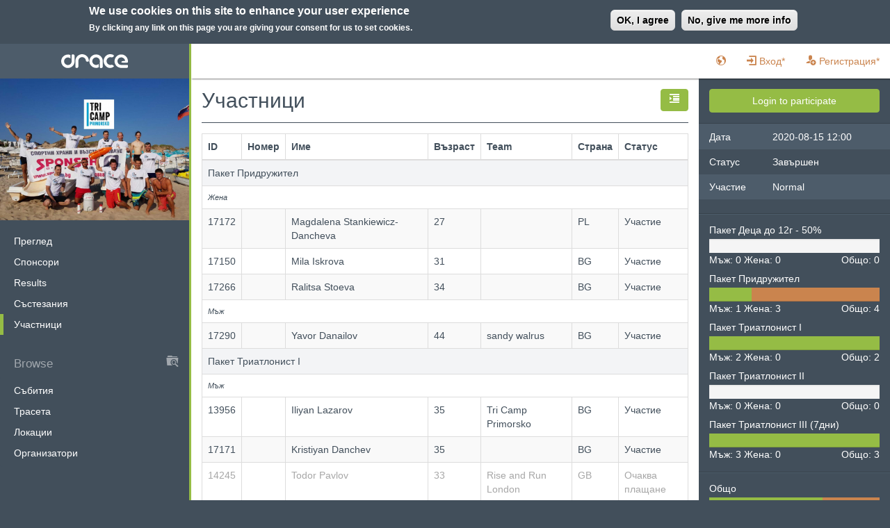

--- FILE ---
content_type: text/html; charset=UTF-8
request_url: https://drace.bg/bg/event/164/participants
body_size: 26566
content:
<!DOCTYPE html>
<html  lang="bg" dir="ltr" xmlns:dc="http://purl.org/dc/terms/" xmlns:og="http://ogp.me/ns#" xmlns:article="http://ogp.me/ns/article#" xmlns:book="http://ogp.me/ns/book#" xmlns:product="http://ogp.me/ns/product#" xmlns:profile="http://ogp.me/ns/profile#" xmlns:video="http://ogp.me/ns/video#">
  <head>
  <meta charset="utf-8" />
<style>div#sliding-popup {background:#424f5b} #sliding-popup h1, #sliding-popup h2, #sliding-popup h3, #sliding-popup p { color:#ffffff;}</style>
<script>(function(i,s,o,g,r,a,m){i["GoogleAnalyticsObject"]=r;i[r]=i[r]||function(){(i[r].q=i[r].q||[]).push(arguments)},i[r].l=1*new Date();a=s.createElement(o),m=s.getElementsByTagName(o)[0];a.async=1;a.src=g;m.parentNode.insertBefore(a,m)})(window,document,"script","https://www.google-analytics.com/analytics.js","ga");ga("create", "UA-46922516-1", {"cookieDomain":"auto"});ga("set", "anonymizeIp", true);ga("send", "pageview");</script>
<meta name="title" content="Участници | DRace" />
<meta name="Generator" content="Drupal 8 (https://www.drupal.org)" />
<meta name="MobileOptimized" content="width" />
<meta name="HandheldFriendly" content="true" />
<meta name="viewport" content="width=device-width, initial-scale=1.0" />
<link rel="shortcut icon" href="/themes/custom/drthm/favicon.ico" type="image/vnd.microsoft.icon" />
<link rel="alternate" hreflang="bg" href="https://drace.bg/bg/event/164" />

    <title>Участници | DRace</title>
    <link rel="stylesheet" href="/sites/default/files/css/css_fXjPk4Vs7yStGI2fYpKgqsKuAPnHXxJhNT9nChYkNBY.css?t8p1ii" media="all" />
<link rel="stylesheet" href="/sites/default/files/css/css_cUOPYdMkjtaN7qedwd-DhfPHpzCy-ZiFSjBayeBL-Gg.css?t8p1ii" media="all" />

      
<!--[if lte IE 8]>
<script src="/sites/default/files/js/js_5jfrVDWp_ztvXlvcodHtm7zfkGokUfOe-cuyEM--z1k.js"></script>
<![endif]-->

        <meta name="viewport" content="width=device-width, initial-scale=1, maximum-scale=1, user-scalable=no">
        <meta name="theme-color" content="#424F5B">
        </head>
        <body class="path-event has-glyphicons">
          <div id="fb-root"></div>
          <script>
            (function(d, s, id) {
            var js, fjs = d.getElementsByTagName(s)[0];
            if (d.getElementById(id)) return;
            js = d.createElement(s); js.id = id;
            js.src = "//connect.facebook.net/en_US/sdk.js#xfbml=1&version=v2.8&appId=174902225853902";
            fjs.parentNode.insertBefore(js, fjs);
          }(document, 'script', 'facebook-jssdk'));
          </script>
          <a href="#main-content" class="visually-hidden focusable skip-link">
            Премини към основното съдържание
          </a>
          
            <div class="dialog-off-canvas-main-canvas" data-off-canvas-main-canvas>
    
<div class="page-container">
  <div class="page-header content-row">
    <div class="sidebar sidebar-first sidebar-header open">
        <a class="logo navbar-btn" href="/bg" title="Каталог" rel="home">
      <img class="logo-sign" src="/themes/custom/drthm/logo-sign.svg" alt="DRace" style="max-height: 30px" />
      <img class="logo-text" src="/themes/custom/drthm/logo.svg" alt="DRace" style="max-height: 20px"/>
    </a>
      

  <ul class="nav navbar-nav visible-xs-inline-block pull-right" style="margin: 0;">
    <li>
      <a href="#language-switcher-modal" data-toggle="modal">
        <span class="icon icon-earth"></span>
      </a>
    </li>
          <li>
        <a href="/user/login">
          <span class="icon icon-enter"></span>
        </a>
      </li>
      <li>
        <a href="/user/register">
          <span class="icon icon-user-plus"></span>
        </a>
      </li>
        <li>
      <a href="#" data-toggle="menu">
        <span class="icon icon-menu7"></span>
      </a>
    </li>
  </ul>
</div>
<div class="content-wrapper hidden-xs">
  <div class="shadow-container">
    <ul class="nav navbar-nav navbar-right">
      <li>
        <a href="#language-switcher-modal" data-toggle="modal">
          <span class="icon icon-earth"></span>
        </a>
      </li>
              <li>
          <a href="/user/login" data-dialog-type="modal" data-dialog-options="{&quot;size&quot;:&quot;modal-sm&quot;,&quot;title&quot;:&quot;\u0412\u0445\u043e\u0434*&quot;}" class="use-ajax">
            <span class="icon icon-enter"></span> Вход*
          </a>
        </li>
        <li>
          <a href="/user/register" data-dialog-type="modal" data-dialog-options="{&quot;size&quot;:&quot;modal-sm&quot;,&quot;title&quot;:&quot;\u0420\u0435\u0433\u0438\u0441\u0442\u0440\u0430\u0446\u0438\u044f*&quot;}" class="use-ajax">
            <span class="icon icon-user-plus"></span> Регистрация*
          </a>
        </li>
          </ul>
  </div>
</div>  </div>
  <div class="page-content content-row">
    <div class="sidebar sidebar-first open">
        <div class="region region-cover">
    <section id="block-eventcover" class="block clearfix">
  
    

      <a href="/bg/event/164"><img src="/sites/default/files/styles/event_medium/public/2020-06/tri-camp-2020-logo.jpg.png?itok=170g3o2A" width="400" height="300" alt="" class="img-responsive" />

</a>
  </section>


  </div>

      <div class="sidebar-mobile-container">
                  <div class="region region-sidebar">
          <nav class="tabs" role="navigation" aria-label="Tabs">
      
  <div class="page-tabs visible-xs">
  <ul class="nav nav-tabs nav-justified">
    <li>
            <li><a href="/bg/event/164" data-drupal-link-system-path="event/164"><span class="icon icon-info"></span></a></li>

    </li>
    <li>
      <li class="active"><a href="/bg/event/164/participants" data-drupal-link-system-path="event/164/participants" class="is-active"><span class="icon icon-users4"></span><span class="visually-hidden">(активен раздел)</span></a></li>

          </li>
    <li>
      <a class="tabs-context" data-toggle="class" data-class-toggle="open" data-target=".content-wrapper ul.tabs--primary, .content-wrapper .tabs-context">
        <span class="icon icon-menu"></span>
      </a>
    </li>
  </ul>
</div>
  <h2 class="visually-hidden">Primary tabs</h2>
  <ul class="tabs--primary nav"><li><a href="/bg/event/164" data-drupal-link-system-path="event/164">Преглед</a></li>
<li><a href="/bg/event/164/sponsors" data-drupal-link-system-path="event/164/sponsors">Спонсори</a></li>
<li><a href="/bg/event/164/results" data-drupal-link-system-path="event/164/results">Results</a></li>
<li><a href="/bg/event/164/contest" data-drupal-link-system-path="event/164/contest">Състезания</a></li>
<li class="active"><a href="/bg/event/164/participants" data-drupal-link-system-path="event/164/participants" class="is-active">Участници<span class="visually-hidden">(активен раздел)</span></a></li>
</ul>

    </nav>
  <nav role="navigation" aria-labelledby="block-drace-menu" id="block-drace">
            
  <h2 class="visually-hidden" id="block-drace-menu">DRace</h2>
  

        
              <ul class="menu nav">
                                              <li class="expanded dropdown">
              <a href="/bg/events" class="dropdown-toggle" data-toggle="dropdown"><span class="visible-lg-inline visible-xs-inline">Browse</span> <span class="icon icon-folder-search"></span></a>
                                                        <ul class="menu dropdown-menu">
                                                <li class="expanded dropdown">
              <a href="/bg/events" data-drupal-link-system-path="events">Събития</a>
                                  </li>
                                        <li class="expanded dropdown">
              <a href="/bg/track" data-drupal-link-system-path="track">Трасета</a>
                                  </li>
                                        <li class="expanded dropdown">
              <a href="/bg/landmarks" data-drupal-link-system-path="landmarks">Локации</a>
                                  </li>
                                        <li class="expanded dropdown">
              <a href="/bg/organizer" data-drupal-link-system-path="organizer">Организатори</a>
                                  </li>
              </ul>
      
                      </li>
              </ul>
      


  </nav>

  </div>

      </div>
    </div>
    <div class="content-wrapper">
      <div>
        <div class="cotnent-container">
          <div class="content-header clearfix">
      <h1 class="page-title">Участници</h1>



      <div class="btn-group pull-right">
      <a class="btn btn-success toggle-sidebar-second open" href=".sidebar-second" data-toggle="class" data-class-toggle="closed open active" data-target=".sidebar-second, .toggle-sidebar-second">
        <span class="icon icon-indent-increase"></span>
        <span class="icon icon-indent-decrease"></span>
      </a>
    </div>
  </div>
<div class="content-body">
    <div class="region region-content">
          <nav class="tabs" role="navigation" aria-label="Tabs">
      
  <div class="page-tabs visible-xs">
  <ul class="nav nav-tabs nav-justified">
    <li>
            <li><a href="/bg/event/164" data-drupal-link-system-path="event/164"><span class="icon icon-info"></span></a></li>

    </li>
    <li>
      <li class="active"><a href="/bg/event/164/participants" data-drupal-link-system-path="event/164/participants" class="is-active"><span class="icon icon-users4"></span><span class="visually-hidden">(активен раздел)</span></a></li>

          </li>
    <li>
      <a class="tabs-context" data-toggle="class" data-class-toggle="open" data-target=".content-wrapper ul.tabs--primary, .content-wrapper .tabs-context">
        <span class="icon icon-menu"></span>
      </a>
    </li>
  </ul>
</div>
  <h2 class="visually-hidden">Primary tabs</h2>
  <ul class="tabs--primary nav"><li><a href="/bg/event/164" data-drupal-link-system-path="event/164">Преглед</a></li>
<li><a href="/bg/event/164/sponsors" data-drupal-link-system-path="event/164/sponsors">Спонсори</a></li>
<li><a href="/bg/event/164/results" data-drupal-link-system-path="event/164/results">Results</a></li>
<li><a href="/bg/event/164/contest" data-drupal-link-system-path="event/164/contest">Състезания</a></li>
<li class="active"><a href="/bg/event/164/participants" data-drupal-link-system-path="event/164/participants" class="is-active">Участници<span class="visually-hidden">(активен раздел)</span></a></li>
</ul>

    </nav>
  
    <div class="table-responsive">
<table class="table-bordered sticky-enabled responsive-enabled table table-hover table-striped" data-striping="1">
  
  
      <thead>
      <tr>
                        <th>ID</th>
                      <th>Номер</th>
                      <th>Име</th>
                      <th>Възраст</th>
                      <th>Team</th>
                      <th>Страна</th>
                      <th>Статус</th>
            </tr>
    </thead>
  
      <tbody>
                      <tr class="odd">
                      <th colspan="7" class="contest-group">Пакет Придружител</th>
                  </tr>
                      <tr class="even">
                      <th colspan="7" class="gender-group">Жена</th>
                  </tr>
                      <tr class="odd">
                      <td>17172</td>
                      <td></td>
                      <td>Magdalena  Stankiewicz-Dancheva	</td>
                      <td>27</td>
                      <td></td>
                      <td>PL</td>
                      <td>Участие</td>
                  </tr>
                      <tr class="even">
                      <td>17150</td>
                      <td></td>
                      <td>Mila Iskrova</td>
                      <td>31</td>
                      <td></td>
                      <td>BG</td>
                      <td>Участие</td>
                  </tr>
                      <tr class="odd">
                      <td>17266</td>
                      <td></td>
                      <td>Ralitsa Stoeva</td>
                      <td>34</td>
                      <td></td>
                      <td>BG</td>
                      <td>Участие</td>
                  </tr>
                      <tr class="even">
                      <th colspan="7" class="gender-group">Мъж</th>
                  </tr>
                      <tr class="odd">
                      <td>17290</td>
                      <td></td>
                      <td>Yavor Danailov</td>
                      <td>44</td>
                      <td>sandy walrus</td>
                      <td>BG</td>
                      <td>Участие</td>
                  </tr>
                      <tr class="even">
                      <th colspan="7" class="contest-group">Пакет Триатлонист I</th>
                  </tr>
                      <tr class="odd">
                      <th colspan="7" class="gender-group">Мъж</th>
                  </tr>
                      <tr class="even">
                      <td>13956</td>
                      <td></td>
                      <td>Iliyan Lazarov</td>
                      <td>35</td>
                      <td>Tri Camp Primorsko</td>
                      <td>BG</td>
                      <td>Участие</td>
                  </tr>
                      <tr class="odd">
                      <td>17171</td>
                      <td></td>
                      <td>Kristiyan Danchev</td>
                      <td>35</td>
                      <td></td>
                      <td>BG</td>
                      <td>Участие</td>
                  </tr>
                      <tr class=" disabled even">
                      <td>14245</td>
                      <td></td>
                      <td>Todor Pavlov</td>
                      <td>33</td>
                      <td>Rise and Run London</td>
                      <td>GB</td>
                      <td>Очаква плащане</td>
                  </tr>
                      <tr class="odd">
                      <th colspan="7" class="contest-group">Пакет Триатлонист III (7дни)</th>
                  </tr>
                      <tr class="even">
                      <th colspan="7" class="gender-group">Мъж</th>
                  </tr>
                      <tr class="odd">
                      <td>13981</td>
                      <td></td>
                      <td>Kaloyan Orizarov</td>
                      <td>23</td>
                      <td></td>
                      <td>BG</td>
                      <td>Участие</td>
                  </tr>
                      <tr class="even">
                      <td>17284</td>
                      <td></td>
                      <td>Ventsislav  Ivanov</td>
                      <td>39</td>
                      <td></td>
                      <td>BG</td>
                      <td>Участие</td>
                  </tr>
                      <tr class="odd">
                      <td>13957</td>
                      <td></td>
                      <td>Ilia Iliev</td>
                      <td>28</td>
                      <td></td>
                      <td>BG</td>
                      <td>Участие</td>
                  </tr>
          </tbody>
    </table>
  </div>


  </div>

</div>        </div>
                  <div class="sidebar sidebar-second open">
              <div class="region region-context">
    <section id="block-participateactions" class="block clearfix">
  
    

      <a href="/bg/user/login?destination=event/164/participate" class="btn btn-block btn-success use-ajax" data-dialog-type="modal" data-dialog-options="{&quot;size&quot;:&quot;modal-sm&quot;,&quot;title&quot;:&quot;Sign in&quot;}">Login to participate</a>
  </section>

<section id="block-eventdata" class="block clearfix">
  
    

        <div class="table-responsive">
<table data-striping="1" class="table table-hover table-striped">
  
  
  
      <tbody>
                      <tr class="odd">
                      <td>Дата</td>
                      <td>2020-08-15 12:00</td>
                  </tr>
                      <tr class="even">
                      <td>Статус</td>
                      <td>Завършен</td>
                  </tr>
                      <tr class="odd">
                      <td>Участие</td>
                      <td>Normal</td>
                  </tr>
          </tbody>
    </table>
  </div>

  </section>

<section id="block-eventparticipants" class="block clearfix">
  
    

      <div class="status-bar">
      <h4>
      Пакет Деца до 12г - 50%
          </h4>
    <div class="progress">
          <div class="progress-bar male">
        <span class="sr-only">0 Мъж</span>
      </div>
          <div class="progress-bar female">
        <span class="sr-only">0 Жена</span>
      </div>
      </div>
  <div class="data">
          <span>Мъж: 0</span>
          <span>Жена: 0</span>
        <span class="pull-right">Общо: 0</span>
  </div>
</div><div class="status-bar">
      <h4>
      Пакет Придружител
          </h4>
    <div class="progress">
          <div class="progress-bar male" style="width: 25%;">
        <span class="sr-only">1 Мъж</span>
      </div>
          <div class="progress-bar female" style="width: 75%;">
        <span class="sr-only">3 Жена</span>
      </div>
      </div>
  <div class="data">
          <span>Мъж: 1</span>
          <span>Жена: 3</span>
        <span class="pull-right">Общо: 4</span>
  </div>
</div><div class="status-bar">
      <h4>
      Пакет Триатлонист I
          </h4>
    <div class="progress">
          <div class="progress-bar male" style="width: 100%;">
        <span class="sr-only">2 Мъж</span>
      </div>
          <div class="progress-bar female">
        <span class="sr-only">0 Жена</span>
      </div>
      </div>
  <div class="data">
          <span>Мъж: 2</span>
          <span>Жена: 0</span>
        <span class="pull-right">Общо: 2</span>
  </div>
</div><div class="status-bar">
      <h4>
      Пакет Триатлонист II
          </h4>
    <div class="progress">
          <div class="progress-bar male">
        <span class="sr-only">0 Мъж</span>
      </div>
          <div class="progress-bar female">
        <span class="sr-only">0 Жена</span>
      </div>
      </div>
  <div class="data">
          <span>Мъж: 0</span>
          <span>Жена: 0</span>
        <span class="pull-right">Общо: 0</span>
  </div>
</div><div class="status-bar">
      <h4>
      Пакет Триатлонист III (7дни)
          </h4>
    <div class="progress">
          <div class="progress-bar male" style="width: 100%;">
        <span class="sr-only">3 Мъж</span>
      </div>
          <div class="progress-bar female">
        <span class="sr-only">0 Жена</span>
      </div>
      </div>
  <div class="data">
          <span>Мъж: 3</span>
          <span>Жена: 0</span>
        <span class="pull-right">Общо: 3</span>
  </div>
</div>
  </section>

<section id="block-eventparticipants-2" class="block clearfix">
  
    

      <div class="status-bar">
      <h4>
      Общо
          </h4>
    <div class="progress">
          <div class="progress-bar male" style="width: 66.666666666667%;">
        <span class="sr-only">6 Мъже</span>
      </div>
          <div class="progress-bar female" style="width: 33.333333333333%;">
        <span class="sr-only">3 Жени</span>
      </div>
      </div>
  <div class="data">
          <span>Мъже: 6</span>
          <span>Жени: 3</span>
        <span class="pull-right">Общо: 9</span>
  </div>
</div>
  </section>

<section class="views-element-container block clearfix" id="block-views-block-sponsors-event-small-list">
  
    

      <div class="form-group"><div class="row view view-sponsors view-id-sponsors view-display-id-event_small_list js-view-dom-id-a209d601519bdd178bb00ffbf121fe6928dd5fb2d9cd37044873563837c9edc5">
  
    
      
  
          
      </div>
</div>

  </section>


  </div>

          </div>
              </div>
    </div>
  </div>
  <div class="page-footer content-row">
    <div class="sidebar sidebar-first sidebar-footer open">

</div>
<div class="content-wrapper">
    
    <ul class="nav navbar-nav navbar-left">
      <li>
        <a href="#">
         &copy; 2017 DRace by WebHills Ltd
        </a>
      </li>
    </ul>
    <ul class="nav navbar-nav navbar-right">
      <li>
        <a href="/terms">
          Условия
        </a>
      </li>
      <li>
        <a href="/privacy">
          Privacy Policy
        </a>
      </li>
    </ul>
</div>  </div>
</div>
<div id="language-switcher-modal" class="modal fade">
  <div class="modal-dialog">
    <div class="modal-content">
      <div class="modal-header">
        <button type="button" class="close" data-dismiss="modal" aria-label="Close"><span aria-hidden="true">&times;</span></button>
        <h4 class="modal-title">Избери език*</h4>
      </div>
      <div class="modal-body">
          <div class="region region-language">
    <section class="language-switcher-language-url block clearfix" id="block-languageswitcher" role="navigation">
  
    

      <ul class="links"><li hreflang="en" data-drupal-link-system-path="event/164/participants" class="en"><a href="/event/164/participants" class="language-link" hreflang="en" data-drupal-link-system-path="event/164/participants">English</a></li><li hreflang="bg" data-drupal-link-system-path="event/164/participants" class="bg is-active"><a href="/bg/event/164/participants" class="language-link is-active" hreflang="bg" data-drupal-link-system-path="event/164/participants">Български</a></li></ul>
  </section>


  </div>

      </div>
    </div>
  </div>
</div>
  </div>

          
        <script type="application/json" data-drupal-selector="drupal-settings-json">{"path":{"baseUrl":"\/","scriptPath":null,"pathPrefix":"bg\/","currentPath":"event\/164\/participants","currentPathIsAdmin":false,"isFront":false,"currentLanguage":"bg"},"pluralDelimiter":"\u0003","ajaxPageState":{"libraries":"bootstrap\/popover,bootstrap\/tooltip,core\/drupal.ajax,core\/drupal.tableheader,core\/drupal.tableresponsive,core\/html5shiv,drthm\/bootstrap-scripts,drthm\/drace-styling,drthm\/glyphicons,drthm\/icomoon,drthm\/materialize,eu_cookie_compliance\/eu_cookie_compliance,google_analytics\/google_analytics,system\/base,views\/views.module","theme":"drthm","theme_token":null},"ajaxTrustedUrl":[],"eu_cookie_compliance":{"popup_enabled":true,"popup_agreed_enabled":false,"popup_hide_agreed":false,"popup_clicking_confirmation":true,"popup_scrolling_confirmation":null,"popup_html_info":"\u003Cdiv class=\u0022eu-cookie-compliance-banner eu-cookie-compliance-banner-info\u0022\u003E\n  \u003Cdiv class =\u0022popup-content info eu-cookie-compliance-content\u0022\u003E\n    \u003Cdiv id=\u0022popup-text\u0022 class=\u0022eu-cookie-compliance-message\u0022\u003E\n      \u003Ch2\u003EWe use cookies on this site to enhance your user experience\u003C\/h2\u003E\n\u003Cp\u003EBy clicking any link on this page you are giving your consent for us to set cookies.\u003C\/p\u003E\n\n    \u003C\/div\u003E\n    \u003Cdiv id=\u0022popup-buttons\u0022 class=\u0022eu-cookie-compliance-buttons\u0022\u003E\n      \u003Cbutton type=\u0022button\u0022 class=\u0022agree-button eu-cookie-compliance-agree-button\u0022\u003EOK, I agree\u003C\/button\u003E\n              \u003Cbutton type=\u0022button\u0022 class=\u0022find-more-button eu-cookie-compliance-more-button\u0022\u003ENo, give me more info\u003C\/button\u003E\n          \u003C\/div\u003E\n  \u003C\/div\u003E\n\u003C\/div\u003E","use_mobile_message":false,"mobile_popup_html_info":"\u003Cdiv class=\u0022eu-cookie-compliance-banner eu-cookie-compliance-banner-info\u0022\u003E\n  \u003Cdiv class =\u0022popup-content info eu-cookie-compliance-content\u0022\u003E\n    \u003Cdiv id=\u0022popup-text\u0022 class=\u0022eu-cookie-compliance-message\u0022\u003E\n      \n    \u003C\/div\u003E\n    \u003Cdiv id=\u0022popup-buttons\u0022 class=\u0022eu-cookie-compliance-buttons\u0022\u003E\n      \u003Cbutton type=\u0022button\u0022 class=\u0022agree-button eu-cookie-compliance-agree-button\u0022\u003EOK, I agree\u003C\/button\u003E\n              \u003Cbutton type=\u0022button\u0022 class=\u0022find-more-button eu-cookie-compliance-more-button\u0022\u003ENo, give me more info\u003C\/button\u003E\n          \u003C\/div\u003E\n  \u003C\/div\u003E\n\u003C\/div\u003E","mobile_breakpoint":"768","popup_html_agreed":false,"popup_use_bare_css":false,"popup_height":"auto","popup_width":"100%","popup_delay":1000,"popup_link":"\/privacy","popup_link_new_window":true,"popup_position":true,"popup_language":"bg","better_support_for_screen_readers":false,"cookie_name":"","reload_page":false,"domain":"","popup_eu_only_js":false,"cookie_lifetime":100,"disagree_do_not_show_popup":false},"google_analytics":{"trackOutbound":true,"trackMailto":true,"trackDownload":true,"trackDownloadExtensions":"7z|aac|arc|arj|asf|asx|avi|bin|csv|doc(x|m)?|dot(x|m)?|exe|flv|gif|gz|gzip|hqx|jar|jpe?g|js|mp(2|3|4|e?g)|mov(ie)?|msi|msp|pdf|phps|png|ppt(x|m)?|pot(x|m)?|pps(x|m)?|ppam|sld(x|m)?|thmx|qtm?|ra(m|r)?|sea|sit|tar|tgz|torrent|txt|wav|wma|wmv|wpd|xls(x|m|b)?|xlt(x|m)|xlam|xml|z|zip"},"bootstrap":{"forms_has_error_value_toggle":1,"modal_animation":1,"modal_backdrop":"true","modal_keyboard":1,"modal_show":1,"modal_size":"","popover_enabled":1,"popover_animation":1,"popover_container":"body","popover_content":"","popover_delay":"0","popover_html":0,"popover_placement":"right","popover_selector":"","popover_title":"","popover_trigger":"click","popover_trigger_autoclose":1,"tooltip_enabled":1,"tooltip_animation":1,"tooltip_container":"body","tooltip_delay":"0","tooltip_html":0,"tooltip_placement":"auto left","tooltip_selector":"","tooltip_trigger":"hover"},"user":{"uid":0,"permissionsHash":"40428ad1fcec564d46fcbcf329e79919a302e6cf9c6bdac4ca4f66121049dba6"}}</script>
<script src="//maps.googleapis.com/maps/api/js?key=AIzaSyC2EqXskb8TDZIEOrCY1kpMFaIJJF1Lr_Q"></script>
<script src="/sites/default/files/js/js_rZBjTCfjYnmMcaChEuJZL4iqTNsvvHZg_X5gU135ils.js"></script>

          </body>
          </html>


--- FILE ---
content_type: image/svg+xml
request_url: https://drace.bg/themes/custom/drthm/logo.svg
body_size: 3634
content:
<?xml version="1.0" standalone="no"?>
<!-- Generator: Adobe Fireworks CS6, Export SVG Extension by Aaron Beall (http://fireworks.abeall.com) . Version: 0.6.1  -->
<!DOCTYPE svg PUBLIC "-//W3C//DTD SVG 1.1//EN" "http://www.w3.org/Graphics/SVG/1.1/DTD/svg11.dtd">
<svg id="logo-Page%201" viewBox="0 0 145 30" style="background-color:#ffffff00" version="1.1"
     xmlns="http://www.w3.org/2000/svg" xmlns:xlink="http://www.w3.org/1999/xlink" xml:space="preserve"
     x="0px" y="0px" width="145px" height="30px"
>
	<g id="Layer%201">
		<path d="M 20.1151 9.0446 C 19.5156 8.698 19.1947 8.5197 18.8815 8.3296 C 15.5313 6.2938 11.5161 6.7518 8.699 9.4949 C 6.095 12.0296 5.556 16.0985 7.3942 19.3384 C 9.2046 22.5286 12.9691 24.1177 16.559 23.2068 C 20.2255 22.2768 22.7113 19.0322 22.6967 15.1343 C 22.6809 10.9742 22.6596 6.814 22.6373 2.6538 C 22.6163 -1.2444 28.9395 0.3547 28.953 3.0086 C 28.9733 6.9701 28.9922 10.9315 29.0077 14.8928 C 29.0326 21.2177 25.5605 26.467 19.8651 28.7519 C 14.2879 30.9887 8.1092 29.554 3.7842 25.0172 C -0.6452 20.3711 -1.2615 12.8638 2.3342 7.3461 C 5.9112 1.8565 12.9447 -0.6016 18.9712 1.4896 C 19.7723 1.7679 20.1311 2.1347 20.1047 3.0254 C 20.0492 4.9249 20.1036 6.827 20.1151 9.0446 Z" fill="#ffffff"/>
		<path d="M 81.1608 21.2767 C 80.5615 21.6233 80.2405 21.8015 79.9273 21.9917 C 76.5771 24.0274 72.562 23.5694 69.7448 20.8264 C 67.1408 18.2917 66.6018 14.2227 68.44 10.9828 C 70.2504 7.7927 74.0148 6.2035 77.6048 7.1144 C 81.2713 8.0445 83.7571 11.289 83.7426 15.187 C 83.7267 19.347 83.7054 23.5073 83.6831 27.6675 C 83.6621 31.5656 89.9853 29.9666 89.9988 27.3126 C 90.0191 23.3511 90.038 19.3897 90.0535 15.4284 C 90.0784 9.1035 86.6064 3.8543 80.9109 1.5693 C 75.3337 -0.6675 69.155 0.7672 64.83 5.304 C 60.4006 9.9502 59.7843 17.4575 63.38 22.9751 C 66.957 28.4648 73.9905 30.9228 80.017 28.8316 C 80.8181 28.5534 81.1769 28.1865 81.1505 27.2959 C 81.095 25.3964 81.1494 23.4943 81.1608 21.2767 Z" fill="#ffffff"/>
		<path d="M 130.3205 17.8326 C 130.3205 13.198 138.2844 15.224 138.2406 14.1831 C 138.1577 12.2074 137.3388 10.8133 135.8196 9.2554 C 133.283 6.6533 129.2111 6.1147 125.9688 7.9515 C 122.7762 9.7606 121.1859 13.5222 122.0975 17.1096 C 123.0283 20.7733 126.2752 23.2573 130.1761 23.2428 C 134.3392 23.227 138.5025 23.2057 142.6658 23.1833 C 146.5668 23.1624 144.9666 29.4808 142.3106 29.4944 C 138.3462 29.5147 134.3818 29.5336 130.4177 29.549 C 124.0881 29.5739 118.835 26.1044 116.5483 20.4132 C 114.3098 14.8401 115.7456 8.666 120.2858 4.3442 C 124.9354 -0.082 132.4482 -0.6978 137.9699 2.8953 C 142.9827 6.1567 145.4696 12.2937 144.2767 17.9181 C 144.1623 18.4578 130.3205 18.4109 130.3205 17.8326 Z" fill="#ffffff"/>
		<path d="M 53.5247 14.2664 C 53.4802 12.9842 53.1372 11.6956 52.4798 10.5136 C 50.6971 7.3079 46.9464 5.6871 43.3478 6.5664 C 39.6741 7.4659 37.1608 10.6887 37.1417 14.5872 C 37.1225 18.6028 37.1087 22.619 37.0959 26.6352 C 37.083 30.6773 30.7673 30.8887 30.7808 26.9866 C 30.7947 22.9158 30.8101 18.8451 30.8292 14.7742 C 30.8582 8.4493 34.3753 3.2296 40.09 0.9939 C 45.6864 -1.1953 51.8524 0.2918 56.1385 4.8659 C 58.528 7.4153 59.7803 10.8028 59.8378 14.2456 C 59.8859 17.1275 53.6028 16.5155 53.5247 14.2664 Z" fill="#ffffff"/>
		<path d="M 91.8418 14.856 C 91.8418 7.2954 97.8594 0 105.6469 0 C 112.4831 0 114.1423 2.3876 114.1423 3.714 C 114.1423 5.0404 111.2884 6.8974 109.8946 6.8974 C 108.5009 6.8974 107.2398 6.3669 106.1779 6.3669 C 105.1159 6.3669 98.2134 8.1576 98.2134 14.856 C 98.2134 21.5545 105.4478 23.3452 106.1779 23.3452 C 106.908 23.3452 108.6336 22.8146 109.8946 22.8146 C 111.1557 22.8146 114.1423 24.9369 114.1423 25.9981 C 114.1423 27.0592 109.961 29.7121 105.6469 29.7121 C 98.2798 29.7121 91.8418 22.4167 91.8418 14.856 Z" fill="#ffffff"/>
	</g>
</svg>

--- FILE ---
content_type: text/plain
request_url: https://www.google-analytics.com/j/collect?v=1&_v=j102&aip=1&a=1680809521&t=pageview&_s=1&dl=https%3A%2F%2Fdrace.bg%2Fbg%2Fevent%2F164%2Fparticipants&ul=en-us%40posix&dt=%D0%A3%D1%87%D0%B0%D1%81%D1%82%D0%BD%D0%B8%D1%86%D0%B8%20%7C%20DRace&sr=1280x720&vp=1280x720&_u=YEBAAEABAAAAACAAI~&jid=500814220&gjid=332726996&cid=1262234379.1768714900&tid=UA-46922516-1&_gid=938471875.1768714900&_r=1&_slc=1&z=68080227
body_size: -448
content:
2,cG-PE1KTM0Q10

--- FILE ---
content_type: image/svg+xml
request_url: https://drace.bg/themes/custom/drthm/logo-sign.svg
body_size: 981
content:
<?xml version="1.0" standalone="no"?>
<!-- Generator: Adobe Fireworks CS6, Export SVG Extension by Aaron Beall (http://fireworks.abeall.com) . Version: 0.6.1  -->
<!DOCTYPE svg PUBLIC "-//W3C//DTD SVG 1.1//EN" "http://www.w3.org/Graphics/SVG/1.1/DTD/svg11.dtd">
<svg id="logo-sign-Page%201" viewBox="0 0 230 230" style="background-color:#ffffff00" version="1.1"
     xmlns="http://www.w3.org/2000/svg" xmlns:xlink="http://www.w3.org/1999/xlink" xml:space="preserve"
     x="0px" y="0px" width="230px" height="230px"
>
	<g id="Layer%201">
		<path d="M 39.9345 115 L 39.9345 39.9345 L 115 39.9345 C 156.4581 39.9345 190.0655 73.5419 190.0655 115 C 190.0655 156.4581 156.4581 190.0656 115 190.0656 C 73.5419 190.0656 39.9345 156.4581 39.9345 115 ZM 25 115 C 25 164.7063 65.2937 205 115 205 C 164.7062 205 205 164.7063 205 115 C 205 65.2937 164.7062 25 115 25 L 25 25 L 25 115 ZM 74.5197 115.393 C 74.5197 137.967 92.819 156.2664 115.393 156.2664 C 137.967 156.2664 156.2664 137.967 156.2664 115.393 C 156.2664 92.819 137.967 74.5197 115.393 74.5197 L 74.5197 74.5197 L 74.5197 115.393 Z" fill="#ffffff"/>
	</g>
</svg>